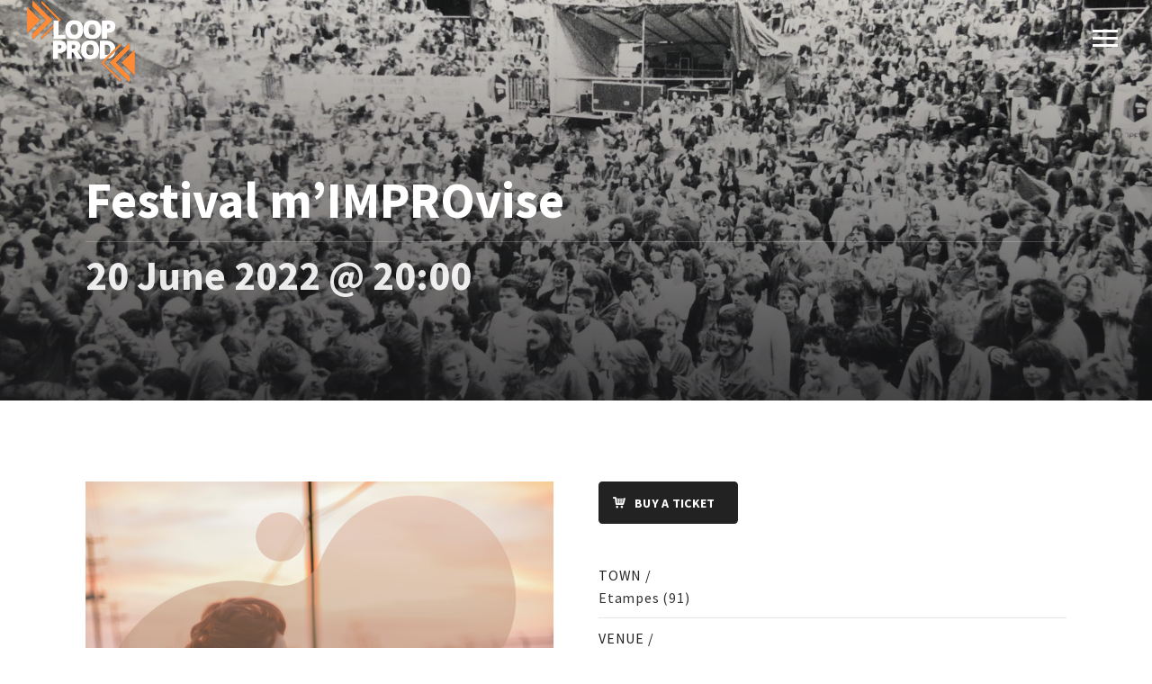

--- FILE ---
content_type: text/html; charset=UTF-8
request_url: https://www.looproductions.com/en/events/festival-mimprovise/
body_size: 14798
content:
<!DOCTYPE html>
<html lang="en-US">
<head>
	<meta charset="UTF-8">
	<meta name="viewport" content="width=device-width, initial-scale=1.0, maximum-scale=1.0, user-scalable=no">
	<link rel="profile" href="http://gmpg.org/xfn/11">
	<link rel="pingback" href="">
	<meta name='robots' content='index, follow, max-image-preview:large, max-snippet:-1, max-video-preview:-1' />
<link rel="alternate" hreflang="fr" href="https://www.looproductions.com/evenements/festival-mimprovise-2022/" />
<link rel="alternate" hreflang="en" href="https://www.looproductions.com/en/events/festival-mimprovise/" />
<link rel="alternate" hreflang="x-default" href="https://www.looproductions.com/evenements/festival-mimprovise-2022/" />

	<!-- This site is optimized with the Yoast SEO plugin v19.7.1 - https://yoast.com/wordpress/plugins/seo/ -->
	<title>Festival m&#039;IMPROvise | Loop productions</title>
	<meta name="description" content="ROBIN MCKELLE &amp; The Flytones will be performing at the m&#039;IMPROvise festival, on Monday, June 20th 2022 at 8 PM !" />
	<link rel="canonical" href="https://www.looproductions.com/en/events/festival-mimprovise/" />
	<meta property="og:locale" content="en_US" />
	<meta property="og:type" content="article" />
	<meta property="og:title" content="Festival m&#039;IMPROvise | Loop productions" />
	<meta property="og:description" content="ROBIN MCKELLE &amp; The Flytones will be performing at the m&#039;IMPROvise festival, on Monday, June 20th 2022 at 8 PM !" />
	<meta property="og:url" content="https://www.looproductions.com/en/events/festival-mimprovise/" />
	<meta property="og:site_name" content="Loop productions" />
	<meta property="article:publisher" content="https://www.facebook.com/loopproductions?fref=ts" />
	<meta property="og:image" content="https://www.looproductions.com/wp-content/uploads/2022/04/1.png" />
	<meta property="og:image:width" content="660" />
	<meta property="og:image:height" content="800" />
	<meta property="og:image:type" content="image/png" />
	<meta name="twitter:card" content="summary_large_image" />
	<meta name="twitter:site" content="@looproductions" />
	<script type="application/ld+json" class="yoast-schema-graph">{"@context":"https://schema.org","@graph":[{"@type":"WebPage","@id":"https://www.looproductions.com/en/events/festival-mimprovise/","url":"https://www.looproductions.com/en/events/festival-mimprovise/","name":"Festival m'IMPROvise | Loop productions","isPartOf":{"@id":"https://www.looproductions.com/#website"},"primaryImageOfPage":{"@id":"https://www.looproductions.com/en/events/festival-mimprovise/#primaryimage"},"image":{"@id":"https://www.looproductions.com/en/events/festival-mimprovise/#primaryimage"},"thumbnailUrl":"https://www.looproductions.com/wp-content/uploads/2022/04/1.png","datePublished":"2022-04-22T15:20:00+00:00","dateModified":"2022-04-22T15:20:00+00:00","description":"ROBIN MCKELLE & The Flytones will be performing at the m'IMPROvise festival, on Monday, June 20th 2022 at 8 PM !","breadcrumb":{"@id":"https://www.looproductions.com/en/events/festival-mimprovise/#breadcrumb"},"inLanguage":"en-US","potentialAction":[{"@type":"ReadAction","target":["https://www.looproductions.com/en/events/festival-mimprovise/"]}]},{"@type":"ImageObject","inLanguage":"en-US","@id":"https://www.looproductions.com/en/events/festival-mimprovise/#primaryimage","url":"https://www.looproductions.com/wp-content/uploads/2022/04/1.png","contentUrl":"https://www.looproductions.com/wp-content/uploads/2022/04/1.png","width":660,"height":800},{"@type":"BreadcrumbList","@id":"https://www.looproductions.com/en/events/festival-mimprovise/#breadcrumb","itemListElement":[{"@type":"ListItem","position":1,"name":"Accueil","item":"https://www.looproductions.com/en/"},{"@type":"ListItem","position":2,"name":"Festival m&#8217;IMPROvise"}]},{"@type":"WebSite","@id":"https://www.looproductions.com/#website","url":"https://www.looproductions.com/","name":"Loop productions","description":"Tourneur et producteur de concerts jazz et musiques actuelles","publisher":{"@id":"https://www.looproductions.com/#organization"},"potentialAction":[{"@type":"SearchAction","target":{"@type":"EntryPoint","urlTemplate":"https://www.looproductions.com/?s={search_term_string}"},"query-input":"required name=search_term_string"}],"inLanguage":"en-US"},{"@type":"Organization","@id":"https://www.looproductions.com/#organization","name":"Loop productions","url":"https://www.looproductions.com/","sameAs":["https://www.instagram.com/looproductions/","https://www.youtube.com/user/Looproductionsjazz","https://www.facebook.com/loopproductions?fref=ts","https://twitter.com/looproductions"],"logo":{"@type":"ImageObject","inLanguage":"en-US","@id":"https://www.looproductions.com/#/schema/logo/image/","url":"https://www.looproductions.com/wp-content/uploads/2021/06/Logo-Loop-4.png","contentUrl":"https://www.looproductions.com/wp-content/uploads/2021/06/Logo-Loop-4.png","width":650,"height":500,"caption":"Loop productions"},"image":{"@id":"https://www.looproductions.com/#/schema/logo/image/"}}]}</script>
	<!-- / Yoast SEO plugin. -->


<link rel='dns-prefetch' href='//www.looproductions.com' />
<link rel='dns-prefetch' href='//www.googletagmanager.com' />
<link rel='dns-prefetch' href='//fonts.googleapis.com' />
<link rel="alternate" title="oEmbed (JSON)" type="application/json+oembed" href="https://www.looproductions.com/en/wp-json/oembed/1.0/embed?url=https%3A%2F%2Fwww.looproductions.com%2Fen%2Fevents%2Ffestival-mimprovise%2F" />
<link rel="alternate" title="oEmbed (XML)" type="text/xml+oembed" href="https://www.looproductions.com/en/wp-json/oembed/1.0/embed?url=https%3A%2F%2Fwww.looproductions.com%2Fen%2Fevents%2Ffestival-mimprovise%2F&#038;format=xml" />
<style id='wp-img-auto-sizes-contain-inline-css' type='text/css'>
img:is([sizes=auto i],[sizes^="auto," i]){contain-intrinsic-size:3000px 1500px}
/*# sourceURL=wp-img-auto-sizes-contain-inline-css */
</style>
<style id='wp-emoji-styles-inline-css' type='text/css'>

	img.wp-smiley, img.emoji {
		display: inline !important;
		border: none !important;
		box-shadow: none !important;
		height: 1em !important;
		width: 1em !important;
		margin: 0 0.07em !important;
		vertical-align: -0.1em !important;
		background: none !important;
		padding: 0 !important;
	}
/*# sourceURL=wp-emoji-styles-inline-css */
</style>
<link rel='stylesheet' id='wp-block-library-css' href='https://www.looproductions.com/wp-includes/css/dist/block-library/style.min.css?ver=6.9' type='text/css' media='all' />
<style id='global-styles-inline-css' type='text/css'>
:root{--wp--preset--aspect-ratio--square: 1;--wp--preset--aspect-ratio--4-3: 4/3;--wp--preset--aspect-ratio--3-4: 3/4;--wp--preset--aspect-ratio--3-2: 3/2;--wp--preset--aspect-ratio--2-3: 2/3;--wp--preset--aspect-ratio--16-9: 16/9;--wp--preset--aspect-ratio--9-16: 9/16;--wp--preset--color--black: #000000;--wp--preset--color--cyan-bluish-gray: #abb8c3;--wp--preset--color--white: #ffffff;--wp--preset--color--pale-pink: #f78da7;--wp--preset--color--vivid-red: #cf2e2e;--wp--preset--color--luminous-vivid-orange: #ff6900;--wp--preset--color--luminous-vivid-amber: #fcb900;--wp--preset--color--light-green-cyan: #7bdcb5;--wp--preset--color--vivid-green-cyan: #00d084;--wp--preset--color--pale-cyan-blue: #8ed1fc;--wp--preset--color--vivid-cyan-blue: #0693e3;--wp--preset--color--vivid-purple: #9b51e0;--wp--preset--gradient--vivid-cyan-blue-to-vivid-purple: linear-gradient(135deg,rgb(6,147,227) 0%,rgb(155,81,224) 100%);--wp--preset--gradient--light-green-cyan-to-vivid-green-cyan: linear-gradient(135deg,rgb(122,220,180) 0%,rgb(0,208,130) 100%);--wp--preset--gradient--luminous-vivid-amber-to-luminous-vivid-orange: linear-gradient(135deg,rgb(252,185,0) 0%,rgb(255,105,0) 100%);--wp--preset--gradient--luminous-vivid-orange-to-vivid-red: linear-gradient(135deg,rgb(255,105,0) 0%,rgb(207,46,46) 100%);--wp--preset--gradient--very-light-gray-to-cyan-bluish-gray: linear-gradient(135deg,rgb(238,238,238) 0%,rgb(169,184,195) 100%);--wp--preset--gradient--cool-to-warm-spectrum: linear-gradient(135deg,rgb(74,234,220) 0%,rgb(151,120,209) 20%,rgb(207,42,186) 40%,rgb(238,44,130) 60%,rgb(251,105,98) 80%,rgb(254,248,76) 100%);--wp--preset--gradient--blush-light-purple: linear-gradient(135deg,rgb(255,206,236) 0%,rgb(152,150,240) 100%);--wp--preset--gradient--blush-bordeaux: linear-gradient(135deg,rgb(254,205,165) 0%,rgb(254,45,45) 50%,rgb(107,0,62) 100%);--wp--preset--gradient--luminous-dusk: linear-gradient(135deg,rgb(255,203,112) 0%,rgb(199,81,192) 50%,rgb(65,88,208) 100%);--wp--preset--gradient--pale-ocean: linear-gradient(135deg,rgb(255,245,203) 0%,rgb(182,227,212) 50%,rgb(51,167,181) 100%);--wp--preset--gradient--electric-grass: linear-gradient(135deg,rgb(202,248,128) 0%,rgb(113,206,126) 100%);--wp--preset--gradient--midnight: linear-gradient(135deg,rgb(2,3,129) 0%,rgb(40,116,252) 100%);--wp--preset--font-size--small: 13px;--wp--preset--font-size--medium: 20px;--wp--preset--font-size--large: 36px;--wp--preset--font-size--x-large: 42px;--wp--preset--spacing--20: 0.44rem;--wp--preset--spacing--30: 0.67rem;--wp--preset--spacing--40: 1rem;--wp--preset--spacing--50: 1.5rem;--wp--preset--spacing--60: 2.25rem;--wp--preset--spacing--70: 3.38rem;--wp--preset--spacing--80: 5.06rem;--wp--preset--shadow--natural: 6px 6px 9px rgba(0, 0, 0, 0.2);--wp--preset--shadow--deep: 12px 12px 50px rgba(0, 0, 0, 0.4);--wp--preset--shadow--sharp: 6px 6px 0px rgba(0, 0, 0, 0.2);--wp--preset--shadow--outlined: 6px 6px 0px -3px rgb(255, 255, 255), 6px 6px rgb(0, 0, 0);--wp--preset--shadow--crisp: 6px 6px 0px rgb(0, 0, 0);}:where(.is-layout-flex){gap: 0.5em;}:where(.is-layout-grid){gap: 0.5em;}body .is-layout-flex{display: flex;}.is-layout-flex{flex-wrap: wrap;align-items: center;}.is-layout-flex > :is(*, div){margin: 0;}body .is-layout-grid{display: grid;}.is-layout-grid > :is(*, div){margin: 0;}:where(.wp-block-columns.is-layout-flex){gap: 2em;}:where(.wp-block-columns.is-layout-grid){gap: 2em;}:where(.wp-block-post-template.is-layout-flex){gap: 1.25em;}:where(.wp-block-post-template.is-layout-grid){gap: 1.25em;}.has-black-color{color: var(--wp--preset--color--black) !important;}.has-cyan-bluish-gray-color{color: var(--wp--preset--color--cyan-bluish-gray) !important;}.has-white-color{color: var(--wp--preset--color--white) !important;}.has-pale-pink-color{color: var(--wp--preset--color--pale-pink) !important;}.has-vivid-red-color{color: var(--wp--preset--color--vivid-red) !important;}.has-luminous-vivid-orange-color{color: var(--wp--preset--color--luminous-vivid-orange) !important;}.has-luminous-vivid-amber-color{color: var(--wp--preset--color--luminous-vivid-amber) !important;}.has-light-green-cyan-color{color: var(--wp--preset--color--light-green-cyan) !important;}.has-vivid-green-cyan-color{color: var(--wp--preset--color--vivid-green-cyan) !important;}.has-pale-cyan-blue-color{color: var(--wp--preset--color--pale-cyan-blue) !important;}.has-vivid-cyan-blue-color{color: var(--wp--preset--color--vivid-cyan-blue) !important;}.has-vivid-purple-color{color: var(--wp--preset--color--vivid-purple) !important;}.has-black-background-color{background-color: var(--wp--preset--color--black) !important;}.has-cyan-bluish-gray-background-color{background-color: var(--wp--preset--color--cyan-bluish-gray) !important;}.has-white-background-color{background-color: var(--wp--preset--color--white) !important;}.has-pale-pink-background-color{background-color: var(--wp--preset--color--pale-pink) !important;}.has-vivid-red-background-color{background-color: var(--wp--preset--color--vivid-red) !important;}.has-luminous-vivid-orange-background-color{background-color: var(--wp--preset--color--luminous-vivid-orange) !important;}.has-luminous-vivid-amber-background-color{background-color: var(--wp--preset--color--luminous-vivid-amber) !important;}.has-light-green-cyan-background-color{background-color: var(--wp--preset--color--light-green-cyan) !important;}.has-vivid-green-cyan-background-color{background-color: var(--wp--preset--color--vivid-green-cyan) !important;}.has-pale-cyan-blue-background-color{background-color: var(--wp--preset--color--pale-cyan-blue) !important;}.has-vivid-cyan-blue-background-color{background-color: var(--wp--preset--color--vivid-cyan-blue) !important;}.has-vivid-purple-background-color{background-color: var(--wp--preset--color--vivid-purple) !important;}.has-black-border-color{border-color: var(--wp--preset--color--black) !important;}.has-cyan-bluish-gray-border-color{border-color: var(--wp--preset--color--cyan-bluish-gray) !important;}.has-white-border-color{border-color: var(--wp--preset--color--white) !important;}.has-pale-pink-border-color{border-color: var(--wp--preset--color--pale-pink) !important;}.has-vivid-red-border-color{border-color: var(--wp--preset--color--vivid-red) !important;}.has-luminous-vivid-orange-border-color{border-color: var(--wp--preset--color--luminous-vivid-orange) !important;}.has-luminous-vivid-amber-border-color{border-color: var(--wp--preset--color--luminous-vivid-amber) !important;}.has-light-green-cyan-border-color{border-color: var(--wp--preset--color--light-green-cyan) !important;}.has-vivid-green-cyan-border-color{border-color: var(--wp--preset--color--vivid-green-cyan) !important;}.has-pale-cyan-blue-border-color{border-color: var(--wp--preset--color--pale-cyan-blue) !important;}.has-vivid-cyan-blue-border-color{border-color: var(--wp--preset--color--vivid-cyan-blue) !important;}.has-vivid-purple-border-color{border-color: var(--wp--preset--color--vivid-purple) !important;}.has-vivid-cyan-blue-to-vivid-purple-gradient-background{background: var(--wp--preset--gradient--vivid-cyan-blue-to-vivid-purple) !important;}.has-light-green-cyan-to-vivid-green-cyan-gradient-background{background: var(--wp--preset--gradient--light-green-cyan-to-vivid-green-cyan) !important;}.has-luminous-vivid-amber-to-luminous-vivid-orange-gradient-background{background: var(--wp--preset--gradient--luminous-vivid-amber-to-luminous-vivid-orange) !important;}.has-luminous-vivid-orange-to-vivid-red-gradient-background{background: var(--wp--preset--gradient--luminous-vivid-orange-to-vivid-red) !important;}.has-very-light-gray-to-cyan-bluish-gray-gradient-background{background: var(--wp--preset--gradient--very-light-gray-to-cyan-bluish-gray) !important;}.has-cool-to-warm-spectrum-gradient-background{background: var(--wp--preset--gradient--cool-to-warm-spectrum) !important;}.has-blush-light-purple-gradient-background{background: var(--wp--preset--gradient--blush-light-purple) !important;}.has-blush-bordeaux-gradient-background{background: var(--wp--preset--gradient--blush-bordeaux) !important;}.has-luminous-dusk-gradient-background{background: var(--wp--preset--gradient--luminous-dusk) !important;}.has-pale-ocean-gradient-background{background: var(--wp--preset--gradient--pale-ocean) !important;}.has-electric-grass-gradient-background{background: var(--wp--preset--gradient--electric-grass) !important;}.has-midnight-gradient-background{background: var(--wp--preset--gradient--midnight) !important;}.has-small-font-size{font-size: var(--wp--preset--font-size--small) !important;}.has-medium-font-size{font-size: var(--wp--preset--font-size--medium) !important;}.has-large-font-size{font-size: var(--wp--preset--font-size--large) !important;}.has-x-large-font-size{font-size: var(--wp--preset--font-size--x-large) !important;}
/*# sourceURL=global-styles-inline-css */
</style>

<style id='classic-theme-styles-inline-css' type='text/css'>
/*! This file is auto-generated */
.wp-block-button__link{color:#fff;background-color:#32373c;border-radius:9999px;box-shadow:none;text-decoration:none;padding:calc(.667em + 2px) calc(1.333em + 2px);font-size:1.125em}.wp-block-file__button{background:#32373c;color:#fff;text-decoration:none}
/*# sourceURL=/wp-includes/css/classic-themes.min.css */
</style>
<link rel='stylesheet' id='rascals-shortcodes-css' href='https://www.looproductions.com/wp-content/plugins/noisa-toolkit/assets/css/shortcodes.css?ver=6.9' type='text/css' media='all' />
<link rel='stylesheet' id='wpml-menu-item-0-css' href='//www.looproductions.com/wp-content/plugins/sitepress-multilingual-cms/templates/language-switchers/menu-item/style.min.css?ver=1' type='text/css' media='all' />
<link rel='stylesheet' id='ivory-search-styles-css' href='https://www.looproductions.com/wp-content/plugins/add-search-to-menu/public/css/ivory-search.min.css?ver=5.4.8' type='text/css' media='all' />
<link rel='stylesheet' id='parent-styles-css' href='https://www.looproductions.com/wp-content/themes/noisa/style.css?ver=6.9' type='text/css' media='all' />
<link rel='stylesheet' id='child-styles-css' href='https://www.looproductions.com/wp-content/themes/noisa-child/style.css?ver=6.9' type='text/css' media='all' />
<link rel='stylesheet' id='noisa-fonts-css' href='//fonts.googleapis.com/css?family=Source+Sans+Pro%3A300%2C300i%2C400%2C400i%2C600%2C600i%2C700%2C700i&#038;subset=latin-ext&#038;ver=1.0.0' type='text/css' media='all' />
<link rel='stylesheet' id='icomoon-css' href='https://www.looproductions.com/wp-content/themes/noisa-child/icons/icomoon.css?ver=6.9' type='text/css' media='all' />
<link rel='stylesheet' id='magnific-popup-css' href='https://www.looproductions.com/wp-content/themes/noisa-child/css/magnific-popup.css?ver=6.9' type='text/css' media='all' />
<link rel='stylesheet' id='owl-carousel-css' href='https://www.looproductions.com/wp-content/themes/noisa-child/css/owl.carousel.css?ver=6.9' type='text/css' media='all' />
<link rel='stylesheet' id='noisa-style-css' href='https://www.looproductions.com/wp-content/themes/noisa-child/style.css?ver=6.9' type='text/css' media='all' />
<link rel='stylesheet' id='noisa-style-light-css' href='https://www.looproductions.com/wp-content/themes/noisa-child/css/theme-style-light.css?ver=6.9' type='text/css' media='all' />
<link rel='stylesheet' id='js_composer_front-css' href='https://www.looproductions.com/wp-content/plugins/js_composer/assets/css/js_composer.min.css?ver=6.9.0' type='text/css' media='all' />
<link rel='stylesheet' id='__EPYT__style-css' href='https://www.looproductions.com/wp-content/plugins/youtube-embed-plus/styles/ytprefs.min.css?ver=14.1.4.1' type='text/css' media='all' />
<style id='__EPYT__style-inline-css' type='text/css'>

                .epyt-gallery-thumb {
                        width: 33.333%;
                }
                
/*# sourceURL=__EPYT__style-inline-css */
</style>
<script type="text/javascript" src="https://www.looproductions.com/wp-includes/js/jquery/jquery.min.js?ver=3.7.1" id="jquery-core-js"></script>
<script type="text/javascript" src="https://www.looproductions.com/wp-includes/js/jquery/jquery-migrate.min.js?ver=3.4.1" id="jquery-migrate-js"></script>
<script type="text/javascript" id="wpml-cookie-js-extra">
/* <![CDATA[ */
var wpml_cookies = {"wp-wpml_current_language":{"value":"en","expires":1,"path":"/"}};
var wpml_cookies = {"wp-wpml_current_language":{"value":"en","expires":1,"path":"/"}};
//# sourceURL=wpml-cookie-js-extra
/* ]]> */
</script>
<script type="text/javascript" src="https://www.looproductions.com/wp-content/plugins/sitepress-multilingual-cms/res/js/cookies/language-cookie.js?ver=4.5.12" id="wpml-cookie-js"></script>
<script type="text/javascript" src="https://www.looproductions.com/wp-content/plugins/flowpaper-lite-pdf-flipbook/assets/lity/lity.min.js" id="lity-js-js"></script>
<script type="text/javascript" id="custom-scripts-js-extra">
/* <![CDATA[ */
var theme_vars = {"theme_uri":"https://www.looproductions.com/wp-content/themes/noisa","map_marker":"","content_animations":"","mobile_animations":""};
//# sourceURL=custom-scripts-js-extra
/* ]]> */
</script>
<script type="text/javascript" src="https://www.looproductions.com/wp-content/themes/noisa/js/custom.js?ver=imagesloaded" id="custom-scripts-js"></script>

<!-- Google Analytics snippet added by Site Kit -->
<script type="text/javascript" src="https://www.googletagmanager.com/gtag/js?id=UA-187601009-1" id="google_gtagjs-js" async></script>
<script type="text/javascript" id="google_gtagjs-js-after">
/* <![CDATA[ */
window.dataLayer = window.dataLayer || [];function gtag(){dataLayer.push(arguments);}
gtag('set', 'linker', {"domains":["www.looproductions.com"]} );
gtag("js", new Date());
gtag("set", "developer_id.dZTNiMT", true);
gtag("config", "UA-187601009-1", {"anonymize_ip":true});
//# sourceURL=google_gtagjs-js-after
/* ]]> */
</script>

<!-- End Google Analytics snippet added by Site Kit -->
<script type="text/javascript" id="__ytprefs__-js-extra">
/* <![CDATA[ */
var _EPYT_ = {"ajaxurl":"https://www.looproductions.com/wp-admin/admin-ajax.php","security":"ba24ef1f5a","gallery_scrolloffset":"20","eppathtoscripts":"https://www.looproductions.com/wp-content/plugins/youtube-embed-plus/scripts/","eppath":"https://www.looproductions.com/wp-content/plugins/youtube-embed-plus/","epresponsiveselector":"[\"iframe.__youtube_prefs__\",\"iframe[src*='youtube.com']\",\"iframe[src*='youtube-nocookie.com']\",\"iframe[data-ep-src*='youtube.com']\",\"iframe[data-ep-src*='youtube-nocookie.com']\",\"iframe[data-ep-gallerysrc*='youtube.com']\"]","epdovol":"1","version":"14.1.4.1","evselector":"iframe.__youtube_prefs__[src], iframe[src*=\"youtube.com/embed/\"], iframe[src*=\"youtube-nocookie.com/embed/\"]","ajax_compat":"","ytapi_load":"light","pause_others":"","stopMobileBuffer":"1","facade_mode":"","not_live_on_channel":"","vi_active":"","vi_js_posttypes":[]};
//# sourceURL=__ytprefs__-js-extra
/* ]]> */
</script>
<script type="text/javascript" src="https://www.looproductions.com/wp-content/plugins/youtube-embed-plus/scripts/ytprefs.min.js?ver=14.1.4.1" id="__ytprefs__-js"></script>
<link rel="https://api.w.org/" href="https://www.looproductions.com/en/wp-json/" /><meta name="generator" content="WordPress 6.9" />
<link rel='shortlink' href='https://www.looproductions.com/en/?p=17141' />
<meta name="generator" content="WPML ver:4.5.12 stt:1,4;" />
<meta name="generator" content="Site Kit by Google 1.84.0" /><link rel="apple-touch-icon" sizes="180x180" href="/wp-content/uploads/fbrfg/apple-touch-icon.png">
<link rel="icon" type="image/png" sizes="32x32" href="/wp-content/uploads/fbrfg/favicon-32x32.png">
<link rel="icon" type="image/png" sizes="16x16" href="/wp-content/uploads/fbrfg/favicon-16x16.png">
<link rel="manifest" href="/wp-content/uploads/fbrfg/site.webmanifest">
<link rel="shortcut icon" href="/wp-content/uploads/fbrfg/favicon.ico">
<meta name="msapplication-TileColor" content="#da532c">
<meta name="msapplication-config" content="/wp-content/uploads/fbrfg/browserconfig.xml">
<meta name="theme-color" content="#ffffff">
<meta property="og:url" content="https://www.looproductions.com/en/events/festival-mimprovise/"/>
<meta name="generator" content="Powered by WPBakery Page Builder - drag and drop page builder for WordPress."/>
<meta name="generator" content="Powered by Slider Revolution 6.5.31 - responsive, Mobile-Friendly Slider Plugin for WordPress with comfortable drag and drop interface." />
<script>function setREVStartSize(e){
			//window.requestAnimationFrame(function() {
				window.RSIW = window.RSIW===undefined ? window.innerWidth : window.RSIW;
				window.RSIH = window.RSIH===undefined ? window.innerHeight : window.RSIH;
				try {
					var pw = document.getElementById(e.c).parentNode.offsetWidth,
						newh;
					pw = pw===0 || isNaN(pw) || (e.l=="fullwidth" || e.layout=="fullwidth") ? window.RSIW : pw;
					e.tabw = e.tabw===undefined ? 0 : parseInt(e.tabw);
					e.thumbw = e.thumbw===undefined ? 0 : parseInt(e.thumbw);
					e.tabh = e.tabh===undefined ? 0 : parseInt(e.tabh);
					e.thumbh = e.thumbh===undefined ? 0 : parseInt(e.thumbh);
					e.tabhide = e.tabhide===undefined ? 0 : parseInt(e.tabhide);
					e.thumbhide = e.thumbhide===undefined ? 0 : parseInt(e.thumbhide);
					e.mh = e.mh===undefined || e.mh=="" || e.mh==="auto" ? 0 : parseInt(e.mh,0);
					if(e.layout==="fullscreen" || e.l==="fullscreen")
						newh = Math.max(e.mh,window.RSIH);
					else{
						e.gw = Array.isArray(e.gw) ? e.gw : [e.gw];
						for (var i in e.rl) if (e.gw[i]===undefined || e.gw[i]===0) e.gw[i] = e.gw[i-1];
						e.gh = e.el===undefined || e.el==="" || (Array.isArray(e.el) && e.el.length==0)? e.gh : e.el;
						e.gh = Array.isArray(e.gh) ? e.gh : [e.gh];
						for (var i in e.rl) if (e.gh[i]===undefined || e.gh[i]===0) e.gh[i] = e.gh[i-1];
											
						var nl = new Array(e.rl.length),
							ix = 0,
							sl;
						e.tabw = e.tabhide>=pw ? 0 : e.tabw;
						e.thumbw = e.thumbhide>=pw ? 0 : e.thumbw;
						e.tabh = e.tabhide>=pw ? 0 : e.tabh;
						e.thumbh = e.thumbhide>=pw ? 0 : e.thumbh;
						for (var i in e.rl) nl[i] = e.rl[i]<window.RSIW ? 0 : e.rl[i];
						sl = nl[0];
						for (var i in nl) if (sl>nl[i] && nl[i]>0) { sl = nl[i]; ix=i;}
						var m = pw>(e.gw[ix]+e.tabw+e.thumbw) ? 1 : (pw-(e.tabw+e.thumbw)) / (e.gw[ix]);
						newh =  (e.gh[ix] * m) + (e.tabh + e.thumbh);
					}
					var el = document.getElementById(e.c);
					if (el!==null && el) el.style.height = newh+"px";
					el = document.getElementById(e.c+"_wrapper");
					if (el!==null && el) {
						el.style.height = newh+"px";
						el.style.display = "block";
					}
				} catch(e){
					console.log("Failure at Presize of Slider:" + e)
				}
			//});
		  };</script>
<style id="kirki-inline-styles">#footer-note p a:hover,#scamp_player.sp-show-list .sp-buttons-container a.sp-queue-button:before,#searchform #searchsubmit i:hover,#slidebar header a:hover,#slidebar header a:hover span,.circle-button:hover i.icon,.color,.content-sidebar .widget a:hover,.format-quote .quote-text cite,.format-quote .quote-text cite a,.grid-cats a:hover,.grid-share-buttons a:hover .icon,.icon_column .text-holder a:hover,.icon_column:hover .icon,.icon_column:hover .icon_column_title,.logged-in-as a:hover,.more-link,.more-link-excerpt,.sp-time-elapsed,.thumb-event .event-day,.track-button:hover,.track-button:hover i.icon,.tweets-widget li .date a,.tweets-widget li a:hover:before,.widget a:hover,.widget table#wp-calendar #next a:hover,.widget table#wp-calendar #prev a:hover,.widget-title a:hover,.widget_noisa_recent_posts .rp-caption .rp-date,a,a > *,blockquote cite a,blockquote cite a:hover{color:#ff8a36;}#header.show-bg #icon-nav #shop-link .shop-items-count,#icon-nav #shop-link .shop-items-count,#nav ul ul .current > a,#nav ul ul .current > a:hover,#nav ul ul .hover > a,#nav ul ul a.selected,#nav ul ul a:hover,#scamp_player.paused .sp-position,#scroll-button:hover,.ajax-loader,.badge.color,.badge.soundcloud,.btn,.circle-btn:hover,.comment .reply a:hover,.grid-content:after,.masonry-list .event-li.selected .date,.masonry-list .event-li:hover .date,.meta-cats a,.meta-col .meta-comments a,.meta-tags a:hover,.pill-btn,.post-navigation a:hover,.section-title:after,.share-buttons .circle-btn:hover,.sp-progress .sp-position,.sp-progress .sp-position:after,.sp-volume-position,.sp-volume-position:after,.spinner,.tweets li:hover:before,.tweets-widget li:hover:before,.widget .btn,.widget .button,.widget button,.widget input[type="button"],.widget input[type="reset"],.widget input[type="submit"],.widget_tag_cloud .tagcloud a:hover,button,input[type="submit"],ol.tracklist.simple li .simple-track.sp-loading,ol.tracklist.simple li .simple-track.sp-pause,ol.tracklist.simple li .simple-track.sp-play,ol.tracklist.simple li .simple-track:hover{background-color:#ff8a36;}::selection{background:#ff8a36;}.dark-bg .price-table-inner:hover,.direction-l .flag:before,.direction-r .flag:before,.intro-tabs-wrap a.active,.intro-tabs-wrap a:hover,.intro-tabs-wrap.intro-tabs-before-init a:first-child,.price-table-inner.important-price,.price-table-inner:hover{border-color:#ff8a36;}.meta-col .meta-comments a:after{border-left-color:#ff8a36;}#reply-title,.article-title,.article-title a,.widget .widget-title,h1,h2,h3,h4,h5,h6{color:#000000;}.masonry-anim .masonry-item:after,.masonry-item,body{background:#ffffff;}body{color:#000000;}#WPAjaxLoader,#loading-layer{background-color:#ffffff;}.intro-page-title{background-image:url("https://www.looproductions.com/wp-content/themes/noisa/images/bg.png");}</style><noscript><style> .wpb_animate_when_almost_visible { opacity: 1; }</style></noscript><link rel='stylesheet' id='ivory-ajax-search-styles-css' href='https://www.looproductions.com/wp-content/plugins/add-search-to-menu/public/css/ivory-ajax-search.min.css?ver=5.4.8' type='text/css' media='all' />
<link rel='stylesheet' id='rs-plugin-settings-css' href='https://www.looproductions.com/wp-content/plugins/revslider/public/assets/css/rs6.css?ver=6.5.31' type='text/css' media='all' />
<style id='rs-plugin-settings-inline-css' type='text/css'>
#rs-demo-id {}
/*# sourceURL=rs-plugin-settings-inline-css */
</style>
</head>
<body class="wp-singular noisa_events-template-default single single-noisa_events postid-17141 wp-embed-responsive wp-theme-noisa wp-child-theme-noisa-child noisa wpb-js-composer js-comp-ver-6.9.0 vc_responsive" data-page_id="17141" data-wp_title="Festival m&#039;IMPROvise | Loop productions">

            <div id="loading-layer" class="wpal-loading-layer show-layer"><div class="ajax-loader"></div></div>    
<div id="slidebar" class="dark-bg">

    
    <a href="#" id="slidebar-close"></a>
    <div id="slidebar-content" class="clearfix dark-bg">
        <div>
                        <div id="slidebar-search">
                <form data-min-no-for-search=1 data-result-box-max-height=400 data-form-id=15627 class="is-search-form is-form-style is-form-style-3 is-form-id-15627 is-ajax-search" action="https://www.looproductions.com/en/" method="get" role="search" ><label for="is-search-input-15627"><span class="is-screen-reader-text">Search for:</span><input  type="search" id="is-search-input-15627" name="s" value="" class="is-search-input" placeholder="Search here..." autocomplete=off /><span class="is-loader-image" style="display: none;background-image:url(https://www.looproductions.com/wp-content/plugins/add-search-to-menu/public/images/spinner.gif);" ></span></label><button type="submit" class="is-search-submit"><span class="is-screen-reader-text">Search Button</span><span class="is-search-icon"><svg focusable="false" aria-label="Search" xmlns="http://www.w3.org/2000/svg" viewBox="0 0 24 24" width="24px"><path d="M15.5 14h-.79l-.28-.27C15.41 12.59 16 11.11 16 9.5 16 5.91 13.09 3 9.5 3S3 5.91 3 9.5 5.91 16 9.5 16c1.61 0 3.09-.59 4.23-1.57l.27.28v.79l5 4.99L20.49 19l-4.99-5zm-6 0C7.01 14 5 11.99 5 9.5S7.01 5 9.5 5 14 7.01 14 9.5 11.99 14 9.5 14z"></path></svg></span></button></form>            </div>
                                
        <nav id="main-nav">
                        <ul id="menu-slidebar-menu-anglais" class="menu"><li id="menu-item-15613" class="menu-item menu-item-type-post_type menu-item-object-page menu-item-home menu-item-15613"><a href="https://www.looproductions.com/en/">Home</a></li>
<li id="menu-item-15614" class="menu-item menu-item-type-post_type menu-item-object-page menu-item-15614"><a href="https://www.looproductions.com/en/artists/">Artists</a></li>
<li id="menu-item-15615" class="menu-item menu-item-type-post_type menu-item-object-page menu-item-15615"><a href="https://www.looproductions.com/en/shows/">Shows</a></li>
<li id="menu-item-15616" class="menu-item menu-item-type-post_type menu-item-object-page menu-item-15616"><a href="https://www.looproductions.com/en/news/">News</a></li>
<li id="menu-item-15617" class="menu-item menu-item-type-post_type menu-item-object-page menu-item-15617"><a href="https://www.looproductions.com/en/gallery/">Gallery</a></li>
<li id="menu-item-16068" class="menu-item menu-item-type-post_type menu-item-object-page menu-item-16068"><a href="https://www.looproductions.com/en/pro-area/">Pro Area</a></li>
<li id="menu-item-15619" class="menu-item menu-item-type-post_type menu-item-object-page menu-item-15619"><a href="https://www.looproductions.com/en/contact/">About us</a></li>
<li id="menu-item-15620" class="menu-item menu-item-type-custom menu-item-object-custom menu-item-15620"><a href="https://www.looproductions.com/en/roster/">Loop Roster in PDF</a></li>
<li id="menu-item-wpml-ls-89-fr" class="menu-item wpml-ls-slot-89 wpml-ls-item wpml-ls-item-fr wpml-ls-menu-item wpml-ls-first-item wpml-ls-last-item menu-item-type-wpml_ls_menu_item menu-item-object-wpml_ls_menu_item menu-item-wpml-ls-89-fr"><a href="https://www.looproductions.com/evenements/festival-mimprovise-2022/" title="Français"><span class="wpml-ls-native" lang="fr">Français</span></a></li>
</ul>                    </nav>
            
	<aside id="text-7" class="widget widget_text"><h3 class="widget-title">About us</h3>			<div class="textwidget"><p>Since 1994, Loop Productions has positioned itself as a representative of the unavoidable legends of jazz.</p>
</div>
		</aside>        </div>
    </div>

</div>  
<div id="slidebar-layer"></div>

<div id="site" class="site">
        <header id="header" class="">

        <div class="container">

            <div id="site-logo" class="header-logo">
                 <a href="https://www.looproductions.com/en/" class="is-logo-alt" id="logo"><img src="https://www.looproductions.com/wp-content/uploads/2021/06/650500-LOGOS-LOOP-SMALL-pages-noires.svg" class="logo-img" alt="Logo Image"></a>
            </div>
            <nav id="icon-nav">
                <a href="#" class="icon-nav-item" id="menu-trigger"><span class="icon"></span></a>
                                                    
            </nav>

                            <nav id="social-nav">
                                    </nav>
            
                                </div>
    </header>

    <div id="ajax-container">
        <div id="ajax-content">		<section class="intro-page-title dark-bg intro-image noisa_events anim-css intro clearfix intro-id-17141">
		<div class="intro-inner">
	        <!-- Captions -->
			<div class="intro-captions ">
				<div class="container">
					<div class="caption-top">

						
												<h2 class="caption-title">Festival m&#8217;IMPROvise</h2>
											</div>
					<div class="caption-divider-wrapper"><hr class="caption-divider"></div>
					<div class="caption-bottom">
						
						
						
												<div class="meta-top">
				            <div class="meta-col">
				                <h6 class="event-start-date">20 June 2022 @ 20:00</h6>
				            </div>
				            				            <div class="meta-col">
	            				<div class="share-buttons">
            <a class="circle-btn share-button fb-share-btn" target="_blank" href="http://www.facebook.com/sharer.php?u=https://www.looproductions.com/en/events/festival-mimprovise/"><span class="icon icon-facebook"></span></a>
            <a class="circle-btn share-button twitter-share-btn" target="_blank" href="http://twitter.com/share?url=https://www.looproductions.com/en/events/festival-mimprovise/"><span class="icon icon-twitter"></span></a>
            <a class="circle-btn share-button linkedin-share-btn" target="_blank" href="https://www.linkedin.com/cws/share?url=https://www.looproductions.com/en/events/festival-mimprovise/"><span class="icon icon-linkedin"></span></a>
        </div>	        				</div>
				        </div>
						
					</div>
					<!-- /caption-bottom -->
					
				</div>
			</div>
	        <!-- Image -->
	        				<div class="image image-container anim-css" style="background-image: url()"></div>			
	       <span class="overlay gradient anim-css" style="background-image: linear-gradient(0deg, #171719, rgba(23,23,25,0.2))"></span>		</div>
	</section>

<div id="content" class="wide">

	<div class="container clearfix">
		
		<div role="main" class="main wide">
				
<article id="post-17141" class="post-17141 noisa_events type-noisa_events status-publish has-post-thumbnail hentry noisa_event_type-past-events noisa_events_cats-concerts noisa_events_cats-festivals noisa_events_cats-saison-culturelle noisa_events_artists-robin-mckelle noisa_events_locations-etampes-91 mois-june">
	
    <div class="vc_row wpb_row vc_row-fluid vc_row_default vc_column-gap-20"><div class="wpb_column vc_column_container vc_col-sm-6"><div class="vc_column-inner"><div class="wpb_wrapper">
	<div  class="wpb_single_image wpb_content_element vc_align_center   vclightbox thumb-anim">
		
		<figure class="wpb_wrapper vc_figure">
			<a href="https://www.looproductions.com/wp-content/uploads/2022/04/1.png" target="_self" class="vc_single_image-wrapper   vc_box_border_grey"><img fetchpriority="high" decoding="async" width="660" height="800" src="https://www.looproductions.com/wp-content/uploads/2022/04/1.png" class="vc_single_image-img attachment-full" alt="" title="1" srcset="https://www.looproductions.com/wp-content/uploads/2022/04/1.png 660w, https://www.looproductions.com/wp-content/uploads/2022/04/1-248x300.png 248w" sizes="(max-width: 660px) 100vw, 660px" /></a>
		</figure>
	</div>
</div></div></div><div class="wpb_column vc_column_container vc_col-sm-6"><div class="vc_column-inner"><div class="wpb_wrapper"><div class="buttons  text-left"><a class="btn btn-icon btn-small stamp-btn" href="https://fb-events.tickandlive.com/reserver/robin-mc-kelle-stax-soul-session/17113?idwl=14" ><span class="icon icon-cart"></span>Buy a ticket</a></div><div class="vc_empty_space"   style="height: 32px"><span class="vc_empty_space_inner"></span></div><ul class="details-list "><li><span>TOWN /</span>Etampes (91)</li><li><span>VENUE /</span>Théâtre intercommunal d’Etampes</li><li><span>DATE /</span>Monday, June 20th 2022 at 8 pm</li><li><span>MORE INFO</span><a href="https://fb-events.tickandlive.com/reserver/robin-mc-kelle-stax-soul-session/17113?idwl=14" target="_blank">More details</a></li></ul></div></div></div></div>
 	
</article>		</div>
		<!-- .main -->
			</div>
    <!-- .container -->

    <!-- Single Navigation  -->
            
			<nav class="navigation post-navigation">
			<div class="nav-links"><span class="post-nav-inner"><a href="https://www.looproductions.com/en/events/printemps-des-comediens-2022/" class="prev-link"><span class="nav-label">Prev Event</span><span class="post-nav-preview" style="background-image:url(https://www.looproductions.com/wp-content/uploads/2022/04/1-150x150.png)"></span></a></span><span class="post-nav-inner"><a href="https://www.looproductions.com/en/events/rochester-international-jazz-festival-2022/" class="next-link"><span class="post-nav-preview" style="background-image:url(https://www.looproductions.com/wp-content/uploads/2021/02/Jazz-Singers-Robin-150x150.jpg)"></span><span class="nav-label">Next Event</span></a></span></div></nav>    </div>
<!-- #content -->

<!-- Comments -->

        </div><!-- #ajax content -->
    </div><!-- #ajax container -->
    
    <!-- Footer container -->
    <section id="footer-container">
                <footer id="footer-widgets">
            <div class="container">
                <!-- Footer Columns -->
                <div class="footer-col">
                    
	
		<aside id="recent-posts-4" class="widget widget_recent_entries">
		<h3 class="widget-title">Recent news</h3>
		<ul>
											<li>
					<a href="https://www.looproductions.com/en/welcome-to-laura-anglade/">Welcome to Laura Anglade !</a>
											<span class="post-date">30 October 2025</span>
									</li>
											<li>
					<a href="https://www.looproductions.com/en/welcome-to-joel-ross/">Welcome to Joel Ross !</a>
											<span class="post-date">25 September 2025</span>
									</li>
											<li>
					<a href="https://www.looproductions.com/en/cory-henry-in-jazzablanca/">Cory Henry in Jazzablanca !</a>
											<span class="post-date">19 August 2025</span>
									</li>
											<li>
					<a href="https://www.looproductions.com/en/debut-album-tyreek-mcdole/">Tyreek McDole&#8217;s debut album</a>
											<span class="post-date">19 August 2025</span>
									</li>
					</ul>

		</aside>                </div>
                <div class="footer-col footer-col-middle">
                    
	<aside id="text-5" class="widget widget_text"><h3 class="widget-title">Our Roster</h3>			<div class="textwidget"><p><a href="https://www.looproductions.com/en/roster/" rel="noopener"><img decoding="async" class="alignnone wp-image-19276 size-full" src="https://www.looproductions.com/wp-content/uploads/2024/02/2023-2024-CATALOGUE-LOOP.jpg" alt="" width="634" /></a></p>
</div>
		</aside>                </div>
                <div class="footer-col last">
                    
	<aside id="text-6" class="widget widget_text"><h3 class="widget-title">Let’s stay in touch</h3>			<div class="textwidget"><p><strong>Loop Productions</strong><br />
25 Bis Avenue Pierre Grenier<br />
92100 BOULOGNE-BILLANCOURT</p>
<p><a href="https://goo.gl/maps/LB514kJMhimhvu928">View on google map</a></p>
<p>Tel : +33.(0)1.46.21.08.37<br />
Fax : +33.(0)1.46.21.44.51</p>
</div>
		</aside>                </div>
                <!-- .container -->
            </div>
        </footer>
        <!-- /footer -->
        
        <!-- Footer Note -->
        <div id="footer-note">
            <div class="container footer-note-content">
                   © Copyright Looproductions.com           
            </div>
        </div>
        <!-- #footer note -->
    </section>
    <!-- #footer container -->

</div><!-- .site -->


		<script>
			window.RS_MODULES = window.RS_MODULES || {};
			window.RS_MODULES.modules = window.RS_MODULES.modules || {};
			window.RS_MODULES.waiting = window.RS_MODULES.waiting || [];
			window.RS_MODULES.defered = true;
			window.RS_MODULES.moduleWaiting = window.RS_MODULES.moduleWaiting || {};
			window.RS_MODULES.type = 'compiled';
		</script>
		<script type="speculationrules">
{"prefetch":[{"source":"document","where":{"and":[{"href_matches":"/en/*"},{"not":{"href_matches":["/wp-*.php","/wp-admin/*","/wp-content/uploads/*","/wp-content/*","/wp-content/plugins/*","/wp-content/themes/noisa-child/*","/wp-content/themes/noisa/*","/en/*\\?(.+)"]}},{"not":{"selector_matches":"a[rel~=\"nofollow\"]"}},{"not":{"selector_matches":".no-prefetch, .no-prefetch a"}}]},"eagerness":"conservative"}]}
</script>
<script type="text/html" id="wpb-modifications"></script><style type="text/css" media="screen">.is-menu path.search-icon-path { fill: #848484;}body .popup-search-close:after, body .search-close:after { border-color: #848484;}body .popup-search-close:before, body .search-close:before { border-color: #848484;}</style><div id="is-popup-wrapper" style="display:none"><div class="popup-search-close"></div><div class="is-popup-search-form"><form  class="is-search-form is-form-style is-form-style-3 is-form-id-0 " action="https://www.looproductions.com/en/" method="get" role="search" ><label for="is-search-input-0"><span class="is-screen-reader-text">Search for:</span><input  type="search" id="is-search-input-0" name="s" value="" class="is-search-input" placeholder="Search here..." autocomplete=off /></label><button type="submit" class="is-search-submit"><span class="is-screen-reader-text">Search Button</span><span class="is-search-icon"><svg focusable="false" aria-label="Search" xmlns="http://www.w3.org/2000/svg" viewBox="0 0 24 24" width="24px"><path d="M15.5 14h-.79l-.28-.27C15.41 12.59 16 11.11 16 9.5 16 5.91 13.09 3 9.5 3S3 5.91 3 9.5 5.91 16 9.5 16c1.61 0 3.09-.59 4.23-1.57l.27.28v.79l5 4.99L20.49 19l-4.99-5zm-6 0C7.01 14 5 11.99 5 9.5S7.01 5 9.5 5 14 7.01 14 9.5 11.99 14 9.5 14z"></path></svg></span></button></form></div></div><script type="text/javascript" src="https://www.looproductions.com/wp-content/plugins/revslider/public/assets/js/rbtools.min.js?ver=6.5.18" defer async id="tp-tools-js"></script>
<script type="text/javascript" src="https://www.looproductions.com/wp-content/plugins/revslider/public/assets/js/rs6.min.js?ver=6.5.31" defer async id="revmin-js"></script>
<script type="text/javascript" src="https://www.looproductions.com/wp-content/themes/noisa/js/jquery.youtubebackground.js?ver=6.9" id="youtubebackground-js"></script>
<script type="text/javascript" src="https://www.looproductions.com/wp-content/themes/noisa/js/jquery.countdown.js?ver=6.9" id="countdown-js"></script>
<script type="text/javascript" src="https://www.looproductions.com/wp-content/themes/noisa/js/TweenMax.min.js?ver=6.9" id="TweenMax-js"></script>
<script type="text/javascript" src="https://www.looproductions.com/wp-content/themes/noisa/js/ScrollToPlugin.min.js?ver=6.9" id="ScrollToPlugin-js"></script>
<script type="text/javascript" src="https://www.looproductions.com/wp-content/themes/noisa/js/owl.carousel.min.js?ver=6.9" id="owl-carousel-js"></script>
<script type="text/javascript" src="https://www.looproductions.com/wp-content/themes/noisa/js/jquery.magnific-popup.min.js?ver=6.9" id="magnific-popup-js"></script>
<script type="text/javascript" src="https://www.looproductions.com/wp-content/plugins/js_composer/assets/lib/bower/isotope/dist/isotope.pkgd.min.js?ver=6.9.0" id="isotope-js"></script>
<script type="text/javascript" src="https://www.looproductions.com/wp-content/themes/noisa/js/plugins.js?ver=6.9" id="noisa-plugins-js"></script>
<script type="text/javascript" src="https://www.looproductions.com/wp-content/themes/noisa/js/iscroll.js?ver=6.9" id="iscroll-js"></script>
<script type="text/javascript" src="https://www.looproductions.com/wp-includes/js/imagesloaded.min.js?ver=5.0.0" id="imagesloaded-js"></script>
<script type="text/javascript" id="custom-controls-js-extra">
/* <![CDATA[ */
var controls_vars = {"ajaxed":"0"};
var ajax_action = {"ajaxurl":"https://www.looproductions.com/wp-admin/admin-ajax.php","ajax_nonce":"a876ef16a6"};
//# sourceURL=custom-controls-js-extra
/* ]]> */
</script>
<script type="text/javascript" src="https://www.looproductions.com/wp-content/themes/noisa/js/custom.controls.js?ver=6.9" id="custom-controls-js"></script>
<script type="text/javascript" src="https://www.looproductions.com/wp-content/plugins/youtube-embed-plus/scripts/fitvids.min.js?ver=14.1.4.1" id="__ytprefsfitvids__-js"></script>
<script type="text/javascript" id="ivory-search-scripts-js-extra">
/* <![CDATA[ */
var IvorySearchVars = {"is_analytics_enabled":"1"};
//# sourceURL=ivory-search-scripts-js-extra
/* ]]> */
</script>
<script type="text/javascript" src="https://www.looproductions.com/wp-content/plugins/add-search-to-menu/public/js/ivory-search.min.js?ver=5.4.8" id="ivory-search-scripts-js"></script>
<script type="text/javascript" id="ivory-ajax-search-scripts-js-extra">
/* <![CDATA[ */
var IvoryAjaxVars = {"ajaxurl":"https://www.looproductions.com/wp-admin/admin-ajax.php","ajax_nonce":"c5444040ec"};
//# sourceURL=ivory-ajax-search-scripts-js-extra
/* ]]> */
</script>
<script type="text/javascript" src="https://www.looproductions.com/wp-content/plugins/add-search-to-menu/public/js/ivory-ajax-search.min.js?ver=5.4.8" id="ivory-ajax-search-scripts-js"></script>
<script type="text/javascript" id="wpb_composer_front_js-js-extra">
/* <![CDATA[ */
var vcData = {"currentTheme":{"slug":"noisa"}};
//# sourceURL=wpb_composer_front_js-js-extra
/* ]]> */
</script>
<script type="text/javascript" src="https://www.looproductions.com/wp-content/plugins/js_composer/assets/js/dist/js_composer_front.min.js?ver=6.9.0" id="wpb_composer_front_js-js"></script>
<script id="wp-emoji-settings" type="application/json">
{"baseUrl":"https://s.w.org/images/core/emoji/17.0.2/72x72/","ext":".png","svgUrl":"https://s.w.org/images/core/emoji/17.0.2/svg/","svgExt":".svg","source":{"concatemoji":"https://www.looproductions.com/wp-includes/js/wp-emoji-release.min.js?ver=6.9"}}
</script>
<script type="module">
/* <![CDATA[ */
/*! This file is auto-generated */
const a=JSON.parse(document.getElementById("wp-emoji-settings").textContent),o=(window._wpemojiSettings=a,"wpEmojiSettingsSupports"),s=["flag","emoji"];function i(e){try{var t={supportTests:e,timestamp:(new Date).valueOf()};sessionStorage.setItem(o,JSON.stringify(t))}catch(e){}}function c(e,t,n){e.clearRect(0,0,e.canvas.width,e.canvas.height),e.fillText(t,0,0);t=new Uint32Array(e.getImageData(0,0,e.canvas.width,e.canvas.height).data);e.clearRect(0,0,e.canvas.width,e.canvas.height),e.fillText(n,0,0);const a=new Uint32Array(e.getImageData(0,0,e.canvas.width,e.canvas.height).data);return t.every((e,t)=>e===a[t])}function p(e,t){e.clearRect(0,0,e.canvas.width,e.canvas.height),e.fillText(t,0,0);var n=e.getImageData(16,16,1,1);for(let e=0;e<n.data.length;e++)if(0!==n.data[e])return!1;return!0}function u(e,t,n,a){switch(t){case"flag":return n(e,"\ud83c\udff3\ufe0f\u200d\u26a7\ufe0f","\ud83c\udff3\ufe0f\u200b\u26a7\ufe0f")?!1:!n(e,"\ud83c\udde8\ud83c\uddf6","\ud83c\udde8\u200b\ud83c\uddf6")&&!n(e,"\ud83c\udff4\udb40\udc67\udb40\udc62\udb40\udc65\udb40\udc6e\udb40\udc67\udb40\udc7f","\ud83c\udff4\u200b\udb40\udc67\u200b\udb40\udc62\u200b\udb40\udc65\u200b\udb40\udc6e\u200b\udb40\udc67\u200b\udb40\udc7f");case"emoji":return!a(e,"\ud83e\u1fac8")}return!1}function f(e,t,n,a){let r;const o=(r="undefined"!=typeof WorkerGlobalScope&&self instanceof WorkerGlobalScope?new OffscreenCanvas(300,150):document.createElement("canvas")).getContext("2d",{willReadFrequently:!0}),s=(o.textBaseline="top",o.font="600 32px Arial",{});return e.forEach(e=>{s[e]=t(o,e,n,a)}),s}function r(e){var t=document.createElement("script");t.src=e,t.defer=!0,document.head.appendChild(t)}a.supports={everything:!0,everythingExceptFlag:!0},new Promise(t=>{let n=function(){try{var e=JSON.parse(sessionStorage.getItem(o));if("object"==typeof e&&"number"==typeof e.timestamp&&(new Date).valueOf()<e.timestamp+604800&&"object"==typeof e.supportTests)return e.supportTests}catch(e){}return null}();if(!n){if("undefined"!=typeof Worker&&"undefined"!=typeof OffscreenCanvas&&"undefined"!=typeof URL&&URL.createObjectURL&&"undefined"!=typeof Blob)try{var e="postMessage("+f.toString()+"("+[JSON.stringify(s),u.toString(),c.toString(),p.toString()].join(",")+"));",a=new Blob([e],{type:"text/javascript"});const r=new Worker(URL.createObjectURL(a),{name:"wpTestEmojiSupports"});return void(r.onmessage=e=>{i(n=e.data),r.terminate(),t(n)})}catch(e){}i(n=f(s,u,c,p))}t(n)}).then(e=>{for(const n in e)a.supports[n]=e[n],a.supports.everything=a.supports.everything&&a.supports[n],"flag"!==n&&(a.supports.everythingExceptFlag=a.supports.everythingExceptFlag&&a.supports[n]);var t;a.supports.everythingExceptFlag=a.supports.everythingExceptFlag&&!a.supports.flag,a.supports.everything||((t=a.source||{}).concatemoji?r(t.concatemoji):t.wpemoji&&t.twemoji&&(r(t.twemoji),r(t.wpemoji)))});
//# sourceURL=https://www.looproductions.com/wp-includes/js/wp-emoji-loader.min.js
/* ]]> */
</script>
	<script type="text/javascript">
        jQuery(document).ready(function ($) {
            //$( document ).ajaxStart(function() {
            //});

			
            for (var i = 0; i < document.forms.length; ++i) {
                var form = document.forms[i];
				if ($(form).attr("method") != "get") { $(form).append('<input type="hidden" name="O_YnckgQm" value="TNocmPMZCb1h5" />'); }
if ($(form).attr("method") != "get") { $(form).append('<input type="hidden" name="SECWotKdsJna" value="iwfCY_" />'); }
if ($(form).attr("method") != "get") { $(form).append('<input type="hidden" name="yJLxt-FKg" value="tP2dFKLa" />'); }
if ($(form).attr("method") != "get") { $(form).append('<input type="hidden" name="RjioCIns" value="uvEQak" />'); }
            }

			
            $(document).on('submit', 'form', function () {
				if ($(this).attr("method") != "get") { $(this).append('<input type="hidden" name="O_YnckgQm" value="TNocmPMZCb1h5" />'); }
if ($(this).attr("method") != "get") { $(this).append('<input type="hidden" name="SECWotKdsJna" value="iwfCY_" />'); }
if ($(this).attr("method") != "get") { $(this).append('<input type="hidden" name="yJLxt-FKg" value="tP2dFKLa" />'); }
if ($(this).attr("method") != "get") { $(this).append('<input type="hidden" name="RjioCIns" value="uvEQak" />'); }
                return true;
            });

			
            jQuery.ajaxSetup({
                beforeSend: function (e, data) {

                    //console.log(Object.getOwnPropertyNames(data).sort());
                    //console.log(data.type);

                    if (data.type !== 'POST') return;

                    if (typeof data.data === 'object' && data.data !== null) {
						data.data.append("O_YnckgQm", "TNocmPMZCb1h5");
data.data.append("SECWotKdsJna", "iwfCY_");
data.data.append("yJLxt-FKg", "tP2dFKLa");
data.data.append("RjioCIns", "uvEQak");
                    }
                    else {
                        data.data =  data.data + '&O_YnckgQm=TNocmPMZCb1h5&SECWotKdsJna=iwfCY_&yJLxt-FKg=tP2dFKLa&RjioCIns=uvEQak';
                    }
                }
            });

        });
	</script>
	</body>
</html>

--- FILE ---
content_type: text/css
request_url: https://www.looproductions.com/wp-content/themes/noisa-child/style.css?ver=6.9
body_size: 11774
content:
/*
    Theme Name: Noisa Child
    Theme URI: https://rascalsthemes.com/noisa
    Description: Responsive Wordpress Theme
    Template: noisa
    Version: 2.0
    Author: You
    Author URI: http://your-site
    License: Themeforest
    License: GNU General Public License version 3.0
    License URI: http://www.gnu.org/licenses/gpl-3.0.html
    Tags: four-columns, custom-background, custom-colors, featured-images, full-width-template, theme-options
    Text Domain: noisa-child



code orange #bb6924
ff8a36.
*/

#header .is-logo-alt .logo-img {
	max-width: 120px;
	height: auto;
}

#header.show-bg .is-logo-alt .logo-img {
	display: block;
}

#header.hide-header .is-logo-alt .logo-img {
	display: none;
}

#header.show-bg .is-logo-alt .logo-img-alt {
	display: none;
}

/*------------------------------------------------------------------
Add here your own styles
-------------------------------------------------------------------*/
.intro.intro-disabled {
	min-height: 74px;
	background: transparent;
}


.filter.is-visible .filter-dropdown-content {
	overflow-y: scroll !important;
}

.parallax {
	background-attachment: unset;
	height: auto;
	bottom: 0px;
}

.logo-img-blog {
	max-width: 90px;
}

.intro.intro-disabled+#content {
	padding-top: 0px;
}

.page-template-blog-grid .intro-disabled {
	display: none;
}

.page-template-blog-grid .masonry-anim .masonry-item:after,
.page-template-blog-grid .masonry-item {
	background: transparent !important;
}

.page-template-blog-grid .blog-grid {
	padding-top: 150px;
	padding-bottom: 80px;
	background-image: url(fond-news.png);
	background-repeat: repeat;
	background-size: 784px auto;
}

.home .intro-image {
	/*overflow: hidden*/
}

.page-template-espace_pro #header.show-bg {
	box-shadow: none !important;
}


.home .intro-image .image {
	position: fixed;
	background-attachment: fixed;
}

#footer-widgets .footer-col:first-child,
#footer-widgets .footer-col.last {
	min-width: 10% !important;
}

#footer-widgets .footer-col {
	width: 33.333333%;
}


#footer-widgets .footer-col {
	padding: 50px 2vw;
}



.masonry-list .event-li .date {
	width: 15%;
}

.masonry-list .event-li .artist_name {
	width: 30%;
	display: table-cell;
	padding: 20px;
	color: #fff;
	font-size: 16px;
	vertical-align: middle;
	text-align: left;
	text-transform: uppercase;
}

.single-noisa_artists .masonry-list .event-li .artist_name {
	color: #444;
}

.article-media.featured-image img {
	vertical-align: middle;
	max-width: 100%;
	width: auto;
	margin: 0px auto;
	position: relative;
	display: block;
}


.masonry-list .event-li .venue {
	width: 25%;
}

.masonry-list .event-li .title {
	width: 30%;
}

@media only screen and (max-width: 767px) {

	.masonry-item,
	.full-width .masonry-item,
	.blog-grid .masonry-item,
	.full-width .blog-grid .masonry-item {
		width: 50%;
		/* margin-bottom: 20px; */
	}
}



.thumb-event>img {
	opacity: 0.35;
}

.intro .intro-inner .parallax.image-container {
	background-size: cover !important;
}

.intro-artist-profile .intro-captions {
	padding-top: 192px !important;
}

.intro-image,
.intro-youtube {
	min-height: 445px !important;
}

.intro .intro-inner .parallax.image-container {
	background-size: cover !important;
	background-position: center center !important;
}



.slider_news .owl-carousel {
	max-width: 1920px !important;
	margin: 0 auto;
}



/* event page  */
.single-noisa_events .intro-page-title {
	background-image: url(fond_event.jpg);
}

.single-noisa_events .intro-captions {
	padding-top: 192px !important;
}

/* article page  */
.single-post .intro-captions {
	padding-top: 192px !important;
}

/* ajsutement date time bloc evenement */


.countdown .days,
.countdown .hours,
.countdown .minutes,
.countdown .seconds {
	font-size: 40px;
}

.event-countdown.compact .upcoming-locations {
	font-size: 20px;
	line-height: 22px;
}

.event-countdown.compact .upcoming-locations span {
	display: block;
}

.event-start-date {
	font-size: 45px;
}

.posts-list a.selected,
.posts-list a:hover {
	background-color: #ff8a36 !important;
	color: #ffffff !important;
}

.profile-content .circle-btn,
.intro .share-buttons .circle-btn {
	border: 1px solid #ff8a36 !important;
}

.profile-content .circle-btn span {
	color: rgba(255, 255, 255, 1);
}

button.bg-orange-button {
	box-shadow: none !important;
	background: none !important;
	background-color: #ff8a36 !important;
	border-radius: .3em;
	font-family: "Source Sans Pro", Helvetica, Arial, sans-serif;
	border: 0px;
	display: inline-block;
	cursor: pointer;
	color: #ffffff !important;
	text-decoration: none;
	text-shadow: none !important;
	padding: 10px 20px;
	font-size: 14px;
	font-weight: 800;
	font-style: normal;
	text-transform: uppercase;
}

button.bg-orange-button:hover {
	background-color: #222 !important;
	color: #fff !important;
}


.wrap_other_artiste {
	border-top: 1px solid rgba(000, 000, 000, 0.26);
	padding-top: 50px;
	margin-top: 6vh;
}

.wrap_other_artiste h2 {
	margin-bottom: 50px;
}

.noisa_artists {
	min-height: 200px;
}


.liste_press {
	display: flex;
	flex-direction: column;
	flex-wrap: wrap;
	align-items: stretch;
	justify-content: flex-start;
	position: relative;
	max-width: 900px;
	margin-bottom: 80px;

}


.link_press {
	display: block;
	position: relative;
	background-color: #f6f6f6;
	border-bottom: 1px solid #fff;
	padding: 10px;
	color: #111;
	transition: all 200ms ease-out;
}

.link_press:hover {
	background-color: #ff8a36;
	color: #fff;
	transition: all 200ms ease-in;
}

.gform_wrapper {
	/*background-color: #fff;*/
	padding: 20px 20px;
}


.gform_wrapper input[type="text"] {
	border: 1px solid #ffffff;
	color: #444;
	background-color: #ffffff;
	padding: 5px 10px !important;
}


.gform_wrapper .gform_footer {
	text-align: right;
}

.gform_wrapper.newsletter_wrapper {
	max-width: 400px;
	margin-left: auto;
	margin-right: auto;

}

.gform_wrapper.newsletter_wrapper .gform_footer {
	text-align: center;
}

.center_all {
	text-align: center !important;
}

.flowpaper-class {
	height: 100vh
}



/* artiste profile */


.intro-page-title.intro-artist-profile {
	background-image: url(fond_artiste.jpg);
}

.last_projet {
	color: #fff;
	font-size: 26px;
	line-height: 32px;
}

.caption-bottom .circle-btn {
	display: none !important;
}


.social {
	background: #242427;
	color: #fff !important;
	padding: 15px 15px
}

.social h2 {
	float: left;
	color: #fff !important;
	margin-bottom: 0px;
}

.social .meta-col {
	float: right;
	color: #fff !important;
}


.social .circle-btn span {
	line-height: 40px;
	font-size: 40px;
	vertical-align: middle;
	color: #fff;
}

.social .circle-btn {
	display: inline-block;
	margin: 0px 10px 0px 0;
	color: #fff !important;
	vertical-align: middle;
	line-height: normal;
	font-size: 40px;
	line-height: 40px;
	border-radius: 100%;
	font-weight: 400;
	text-transform: uppercase;
	text-align: center;
	width: 45px;
	height: 45px;
	border: 0px;
}

.social .circle-btn:hover {
	background-color: transparent !important;
}

.social .circle-btn:hover span {
	color: #ff8a36 !important;
}


.social .intro.intro-artist-profile .caption-bottom .meta-col:last-child {
	border-left: 1px solid rgba(255, 255, 255, 0.2);
}

.intro.intro-artist-profile .intro-captions a,
.intro.intro-artist-profile .intro-captions .caption-button a {
	margin: 0px 8px 0;
}

.single-noisa_artists iframe {
	width: 100%;
}


.epyt-video-wrapper .video-wrap {
	padding-top: 56.25% !important;
}

@media only screen and (max-width: 767px) {
	#footer-widgets .footer-col {
		width: 100%;
		padding: 40px 30px;
		display: block;
	}


	.noisa_artists {
		min-height: 0px;
	}


	.social h2 {
		font-size: 20px;
		float: none;
	}

	.social .meta-col {
		border-left: 0px solid rgba(000, 000, 000, 0.1) !important;
		padding-left: 0px !important;
		padding-top: 10px;
		padding-bottom: 10px;
		float: none;
		text-align: left;
	}

	.social .circle-btn {
		font-size: 30px;
		line-height: 30px;
		width: 30px;
		height: 30px;
	}

	.social .circle-btn span {
		line-height: 30px;
		font-size: 30px;
		vertical-align: middle;
		color: #fff;
	}

	.wrap_other_artiste h2 {
		margin-bottom: 30px;
		font-size: 30px;
	}

	#logo {
		display: inline-block;
		float: left;
		margin-right: 10px;
	}

	.vc_row.vc_column-gap-20>.vc_column_container {
		padding: 0px !important;
	}

	.container {
		padding: 0 15px;
	}

}

.filter-content {
	display: block;
	max-width: 1024px;
	position: relative;
	margin: 0 auto;
}

.filtre {
	display: block;
	max-width: 1024px;
	position: relative;
	padding: 25px 20px;
	margin: 0 auto 25px;
}

.base {
	display: block;
	max-width: 1024px;

	position: relative;
	padding: 0px 20px;
	margin: 0 auto;
	list-style: none;


}

.base li {
	display: block;
	position: relative;
	padding: 0;
	margin: 0;
	list-style: none;
}

.base li.base_artiste {

	border-bottom: 1px solid #f6f6f6;
	transition: all 200ms ease-in;
}



.base_artiste>span {
	display: inline-block;
	position: relative;
	padding-bottom: 10px;
	padding-top: 10px;
	font-size: 26px;
	line-height: 26px;
	font-weight: 700;
	cursor: pointer;
}


.base_artiste>span:hover {
	color: #ff8a36;
	transition: all 200ms ease-in;
}


.base_artiste i {
	margin-right: 8px;
	font-size: 16px;
	line-height: 22px;
	top: -3px;
	position: relative;
	display: inline-block;
}

.base_artiste i {
	margin-right: 8px;
	font-size: 16px;
	line-height: 22px;
	top: -3px;
	position: relative;
	display: inline-block;
}

.base_artiste .fa-minus {
	display: none;
}


.folder .fa-folder-open {
	display: none;
}

.base li.folder {
	padding-left: 25px;
	padding-top: 0px;
	padding-bottom: 5px;
}

.base li.file {
	padding-left: 20px;
	/*padding-top: 5px;*/
	/*padding-bottom: 5px;*/
}


.base li.folder span {
	display: inline-block;
	position: relative;
	font-size: 16px;
	line-height: 18px;
	vertical-align: middle;
	cursor: pointer
}

.base li.folder span:hover i {
	color: #ff8a36;
	transition: all 200ms ease-in;
}

.folder i {
	margin-right: 5px;
	font-size: 20px;
	top: 2px;
	position: relative;
	display: inline-block;
}

.content_folder {
	display: block;
	position: relative;
	max-height: 0px;
	overflow: hidden;
	transition: all 200ms ease-out;
}

.content_folder li:first-child {
	margin-top: 5px;
}

.content_folder li:last-child {
	margin-bottom: 5px;
}

.base li.folder.open>span i,
.base li.base_artiste.open>span {
	color: #ff8a36;
}

.base li.base_artiste.open>.content_folder {
	max-height: 9999px;
	transition: all 200ms ease-in;
}

.base li.base_artiste.open>span .fa-minus {
	display: inline-block;
}

.base li.base_artiste.open>span .fa-plus {
	display: none;
}

.base li.folder.open>.content_folder {
	max-height: 9999px;
	transition: all 200ms ease-in;
}

.base li.folder.open>span .fa-folder-open {
	display: inline-block;
}

.base li.folder.open>span .fa-folder {
	display: none;
}



/* expand box */
.expand_box.active .content_expend {
	max-height: 99999px;
	transition: all 500ms ease-in;
}


.content_expend {
	display: block;
	position: relative;
	max-height: 0px;
	overflow: hidden;
}


.collapseomatic_content {
	margin-left: 0px;
}

.collapseomatic {
	box-shadow: none !important;
	background: none !important;
	background-color: #ff8a36 !important;
	border-radius: .3em;
	font-family: "Source Sans Pro", Helvetica, Arial, sans-serif;
	border: 0px;
	display: inline-block;
	cursor: pointer;
	color: #ffffff !important;
	text-decoration: none;
	text-shadow: none !important;
	padding: 10px 20px;
	font-size: 14px;
	font-weight: 800;
	font-style: normal;
	text-transform: uppercase;
}

.collapseomatic.hide {
	display: none;
}

.collapseomatic:hover {
	background-color: #000000 !important;
}



/* patche slider home*/

.home .content-slider .content-captions {
	opacity: 1;
	-webkit-transform: scale(1);
	transform: scale(1);
	bottom: 0;
	background-color: rgba(000, 000, 000, 0.7);
}

.home .owl-item .image img {
	width: 100%;
	height: auto;
	max-width: none;
}